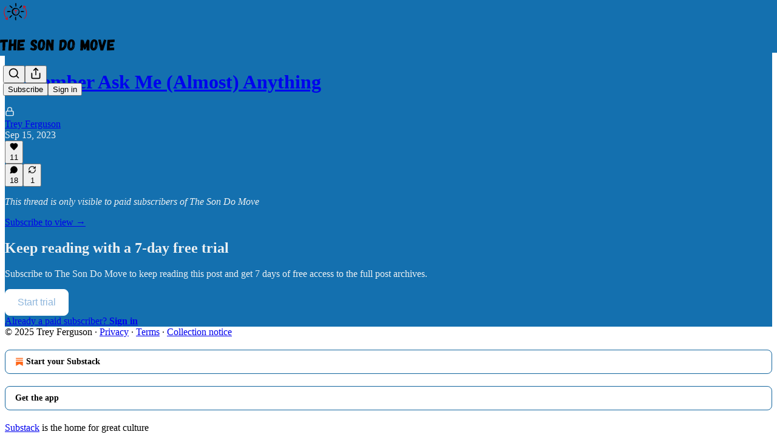

--- FILE ---
content_type: application/javascript; charset=UTF-8
request_url: https://pastortrey05.substack.com/cdn-cgi/challenge-platform/h/g/scripts/jsd/5eaf848a0845/main.js?
body_size: 4631
content:
window._cf_chl_opt={xkKZ4:'g'};~function(p3,P,e,y,L,E,b,m){p3=A,function(J,g,pK,p2,R,i){for(pK={J:531,g:497,R:495,i:491,l:568,N:548,W:550,j:521,f:602,T:533},p2=A,R=J();!![];)try{if(i=parseInt(p2(pK.J))/1+parseInt(p2(pK.g))/2*(parseInt(p2(pK.R))/3)+-parseInt(p2(pK.i))/4*(parseInt(p2(pK.l))/5)+-parseInt(p2(pK.N))/6+-parseInt(p2(pK.W))/7+-parseInt(p2(pK.j))/8+-parseInt(p2(pK.f))/9*(-parseInt(p2(pK.T))/10),g===i)break;else R.push(R.shift())}catch(l){R.push(R.shift())}}(x,523153),P=this||self,e=P[p3(512)],y={},y[p3(601)]='o',y[p3(494)]='s',y[p3(554)]='u',y[p3(547)]='z',y[p3(552)]='n',y[p3(585)]='I',y[p3(511)]='b',L=y,P[p3(517)]=function(J,g,R,i,pD,pH,pm,p8,W,j,T,B,F,Z){if(pD={J:580,g:532,R:594,i:504,l:579,N:522,W:508,j:600,f:509,T:563,a:519},pH={J:540,g:509,R:571},pm={J:564,g:546,R:534,i:566},p8=p3,g===null||g===void 0)return i;for(W=k(g),J[p8(pD.J)][p8(pD.g)]&&(W=W[p8(pD.R)](J[p8(pD.J)][p8(pD.g)](g))),W=J[p8(pD.i)][p8(pD.l)]&&J[p8(pD.N)]?J[p8(pD.i)][p8(pD.l)](new J[(p8(pD.N))](W)):function(U,p9,C){for(p9=p8,U[p9(pH.J)](),C=0;C<U[p9(pH.g)];U[C+1]===U[C]?U[p9(pH.R)](C+1,1):C+=1);return U}(W),j='nAsAaAb'.split('A'),j=j[p8(pD.W)][p8(pD.j)](j),T=0;T<W[p8(pD.f)];B=W[T],F=S(J,g,B),j(F)?(Z=F==='s'&&!J[p8(pD.T)](g[B]),p8(pD.a)===R+B?N(R+B,F):Z||N(R+B,g[B])):N(R+B,F),T++);return i;function N(U,C,p7){p7=A,Object[p7(pm.J)][p7(pm.g)][p7(pm.R)](i,C)||(i[C]=[]),i[C][p7(pm.i)](U)}},E=p3(538)[p3(513)](';'),b=E[p3(508)][p3(600)](E),P[p3(507)]=function(J,g,pl,pp,R,i,l,N){for(pl={J:549,g:509,R:509,i:581,l:566,N:536},pp=p3,R=Object[pp(pl.J)](g),i=0;i<R[pp(pl.g)];i++)if(l=R[i],l==='f'&&(l='N'),J[l]){for(N=0;N<g[R[i]][pp(pl.R)];-1===J[l][pp(pl.i)](g[R[i]][N])&&(b(g[R[i]][N])||J[l][pp(pl.l)]('o.'+g[R[i]][N])),N++);}else J[l]=g[R[i]][pp(pl.N)](function(W){return'o.'+W})},m=function(pV,po,pY,pQ,pC,pZ,pL,g,R,i){return pV={J:488,g:515},po={J:592,g:592,R:566,i:592,l:592,N:514,W:592,j:501,f:566,T:501},pY={J:509},pQ={J:606},pC={J:509,g:501,R:564,i:546,l:534,N:564,W:546,j:534,f:546,T:534,a:606,v:566,B:606,F:566,Z:566,U:592,C:566,Q:592,Y:566,o:606,V:566,c:606,O:566,d:566,X:566,p0:566,p1:514},pZ={J:570,g:501},pL=p3,g=String[pL(pV.J)],R={'h':function(l){return l==null?'':R.g(l,6,function(N,pn){return pn=A,pn(pZ.J)[pn(pZ.g)](N)})},'g':function(N,W,j,pS,T,B,F,Z,U,C,Q,Y,o,V,O,X,p0,p1){if(pS=pL,null==N)return'';for(B={},F={},Z='',U=2,C=3,Q=2,Y=[],o=0,V=0,O=0;O<N[pS(pC.J)];O+=1)if(X=N[pS(pC.g)](O),Object[pS(pC.R)][pS(pC.i)][pS(pC.l)](B,X)||(B[X]=C++,F[X]=!0),p0=Z+X,Object[pS(pC.N)][pS(pC.W)][pS(pC.j)](B,p0))Z=p0;else{if(Object[pS(pC.N)][pS(pC.f)][pS(pC.T)](F,Z)){if(256>Z[pS(pC.a)](0)){for(T=0;T<Q;o<<=1,V==W-1?(V=0,Y[pS(pC.v)](j(o)),o=0):V++,T++);for(p1=Z[pS(pC.B)](0),T=0;8>T;o=o<<1.79|p1&1,V==W-1?(V=0,Y[pS(pC.F)](j(o)),o=0):V++,p1>>=1,T++);}else{for(p1=1,T=0;T<Q;o=p1|o<<1,W-1==V?(V=0,Y[pS(pC.Z)](j(o)),o=0):V++,p1=0,T++);for(p1=Z[pS(pC.a)](0),T=0;16>T;o=o<<1|p1&1,V==W-1?(V=0,Y[pS(pC.v)](j(o)),o=0):V++,p1>>=1,T++);}U--,U==0&&(U=Math[pS(pC.U)](2,Q),Q++),delete F[Z]}else for(p1=B[Z],T=0;T<Q;o=o<<1.08|p1&1.33,W-1==V?(V=0,Y[pS(pC.C)](j(o)),o=0):V++,p1>>=1,T++);Z=(U--,U==0&&(U=Math[pS(pC.Q)](2,Q),Q++),B[p0]=C++,String(X))}if(Z!==''){if(Object[pS(pC.R)][pS(pC.W)][pS(pC.l)](F,Z)){if(256>Z[pS(pC.a)](0)){for(T=0;T<Q;o<<=1,W-1==V?(V=0,Y[pS(pC.Y)](j(o)),o=0):V++,T++);for(p1=Z[pS(pC.o)](0),T=0;8>T;o=o<<1.04|1&p1,W-1==V?(V=0,Y[pS(pC.V)](j(o)),o=0):V++,p1>>=1,T++);}else{for(p1=1,T=0;T<Q;o=o<<1|p1,V==W-1?(V=0,Y[pS(pC.F)](j(o)),o=0):V++,p1=0,T++);for(p1=Z[pS(pC.c)](0),T=0;16>T;o=p1&1|o<<1,W-1==V?(V=0,Y[pS(pC.O)](j(o)),o=0):V++,p1>>=1,T++);}U--,U==0&&(U=Math[pS(pC.U)](2,Q),Q++),delete F[Z]}else for(p1=B[Z],T=0;T<Q;o=p1&1.45|o<<1,V==W-1?(V=0,Y[pS(pC.d)](j(o)),o=0):V++,p1>>=1,T++);U--,U==0&&Q++}for(p1=2,T=0;T<Q;o=o<<1|p1&1,W-1==V?(V=0,Y[pS(pC.X)](j(o)),o=0):V++,p1>>=1,T++);for(;;)if(o<<=1,W-1==V){Y[pS(pC.p0)](j(o));break}else V++;return Y[pS(pC.p1)]('')},'j':function(l,pk){return pk=pL,l==null?'':''==l?null:R.i(l[pk(pY.J)],32768,function(N,pu){return pu=pk,l[pu(pQ.J)](N)})},'i':function(N,W,j,pt,T,B,F,Z,U,C,Q,Y,o,V,O,X,p1,p0){for(pt=pL,T=[],B=4,F=4,Z=3,U=[],Y=j(0),o=W,V=1,C=0;3>C;T[C]=C,C+=1);for(O=0,X=Math[pt(po.J)](2,2),Q=1;X!=Q;p0=o&Y,o>>=1,0==o&&(o=W,Y=j(V++)),O|=(0<p0?1:0)*Q,Q<<=1);switch(O){case 0:for(O=0,X=Math[pt(po.J)](2,8),Q=1;Q!=X;p0=o&Y,o>>=1,0==o&&(o=W,Y=j(V++)),O|=Q*(0<p0?1:0),Q<<=1);p1=g(O);break;case 1:for(O=0,X=Math[pt(po.g)](2,16),Q=1;X!=Q;p0=o&Y,o>>=1,o==0&&(o=W,Y=j(V++)),O|=(0<p0?1:0)*Q,Q<<=1);p1=g(O);break;case 2:return''}for(C=T[3]=p1,U[pt(po.R)](p1);;){if(V>N)return'';for(O=0,X=Math[pt(po.i)](2,Z),Q=1;Q!=X;p0=Y&o,o>>=1,0==o&&(o=W,Y=j(V++)),O|=Q*(0<p0?1:0),Q<<=1);switch(p1=O){case 0:for(O=0,X=Math[pt(po.l)](2,8),Q=1;X!=Q;p0=Y&o,o>>=1,0==o&&(o=W,Y=j(V++)),O|=Q*(0<p0?1:0),Q<<=1);T[F++]=g(O),p1=F-1,B--;break;case 1:for(O=0,X=Math[pt(po.g)](2,16),Q=1;Q!=X;p0=Y&o,o>>=1,o==0&&(o=W,Y=j(V++)),O|=(0<p0?1:0)*Q,Q<<=1);T[F++]=g(O),p1=F-1,B--;break;case 2:return U[pt(po.N)]('')}if(B==0&&(B=Math[pt(po.W)](2,Z),Z++),T[p1])p1=T[p1];else if(p1===F)p1=C+C[pt(po.j)](0);else return null;U[pt(po.f)](p1),T[F++]=C+p1[pt(po.T)](0),B--,C=p1,0==B&&(B=Math[pt(po.l)](2,Z),Z++)}}},i={},i[pL(pV.g)]=R.h,i}(),H();function A(p,z,J){return J=x(),A=function(g,R,P){return g=g-487,P=J[g],P},A(p,z)}function k(J,ps,p6,g){for(ps={J:594,g:549,R:589},p6=p3,g=[];null!==J;g=g[p6(ps.J)](Object[p6(ps.g)](J)),J=Object[p6(ps.R)](J));return g}function K(J,pW,pA){return pW={J:557},pA=p3,Math[pA(pW.J)]()<J}function M(pj,pz,J){return pj={J:604,g:562},pz=p3,J=P[pz(pj.J)],Math[pz(pj.g)](+atob(J.t))}function H(pX,pr,pO,pw,J,g,R,i,l){if(pX={J:604,g:590,R:529,i:599,l:528,N:605,W:545,j:545},pr={J:529,g:599,R:545},pO={J:587},pw=p3,J=P[pw(pX.J)],!J)return;if(!I())return;(g=![],R=J[pw(pX.g)]===!![],i=function(pE,N){if(pE=pw,!g){if(g=!![],!I())return;N=h(),G(N.r,function(W){D(J,W)}),N.e&&s(pE(pO.J),N.e)}},e[pw(pX.R)]!==pw(pX.i))?i():P[pw(pX.l)]?e[pw(pX.l)](pw(pX.N),i):(l=e[pw(pX.W)]||function(){},e[pw(pX.j)]=function(pb){pb=pw,l(),e[pb(pr.J)]!==pb(pr.g)&&(e[pb(pr.R)]=l,i())})}function G(J,g,pv,pa,pq,pT,pg,R,i,l){pv={J:604,g:591,R:553,i:603,l:577,N:516,W:492,j:530,f:525,T:590,a:499,v:520,B:561,F:582,Z:578,U:567,C:578,Q:567,Y:496,o:515,V:576},pa={J:586},pq={J:524,g:595,R:584},pT={J:499},pg=p3,R=P[pg(pv.J)],console[pg(pv.g)](P[pg(pv.R)]),i=new P[(pg(pv.i))](),i[pg(pv.l)](pg(pv.N),pg(pv.W)+P[pg(pv.R)][pg(pv.j)]+pg(pv.f)+R.r),R[pg(pv.T)]&&(i[pg(pv.a)]=5e3,i[pg(pv.v)]=function(pR){pR=pg,g(pR(pT.J))}),i[pg(pv.B)]=function(pP){pP=pg,i[pP(pq.J)]>=200&&i[pP(pq.J)]<300?g(pP(pq.g)):g(pP(pq.R)+i[pP(pq.J)])},i[pg(pv.F)]=function(pe){pe=pg,g(pe(pa.J))},l={'t':M(),'lhr':e[pg(pv.Z)]&&e[pg(pv.Z)][pg(pv.U)]?e[pg(pv.C)][pg(pv.Q)]:'','api':R[pg(pv.T)]?!![]:![],'payload':J},i[pg(pv.Y)](m[pg(pv.o)](JSON[pg(pv.V)](l)))}function I(pf,pJ,J,g,R){return pf={J:562,g:490},pJ=p3,J=3600,g=M(),R=Math[pJ(pf.J)](Date[pJ(pf.g)]()/1e3),R-g>J?![]:!![]}function n(J,g,pM,p4){return pM={J:560,g:560,R:564,i:575,l:534,N:581,W:556},p4=p3,g instanceof J[p4(pM.J)]&&0<J[p4(pM.g)][p4(pM.R)][p4(pM.i)][p4(pM.l)](g)[p4(pM.N)](p4(pM.W))}function D(R,i,x0,ph,l,N,W){if(x0={J:535,g:590,R:595,i:506,l:541,N:543,W:595,j:559,f:493,T:506,a:541,v:542,B:500},ph=p3,l=ph(x0.J),!R[ph(x0.g)])return;i===ph(x0.R)?(N={},N[ph(x0.i)]=l,N[ph(x0.l)]=R.r,N[ph(x0.N)]=ph(x0.W),P[ph(x0.j)][ph(x0.f)](N,'*')):(W={},W[ph(x0.T)]=l,W[ph(x0.a)]=R.r,W[ph(x0.N)]=ph(x0.v),W[ph(x0.B)]=i,P[ph(x0.j)][ph(x0.f)](W,'*'))}function x(x1){return x1='toString,stringify,open,location,from,Object,indexOf,onerror,iframe,http-code:,bigint,xhr-error,error on cf_chl_props,jsd,getPrototypeOf,api,log,pow,clientInformation,concat,success,style,isArray,gKwbC5,loading,bind,object,347661Majxec,XMLHttpRequest,__CF$cv$params,DOMContentLoaded,charCodeAt,contentDocument,removeChild,fromCharCode,navigator,now,4fEgiXL,/cdn-cgi/challenge-platform/h/,postMessage,string,24lWRwbE,send,47972eHAsVg,chlApiUrl,timeout,detail,charAt,contentWindow,createElement,Array,catch,source,Qgcf5,includes,length,errorInfoObject,boolean,document,split,join,PJstg,POST,cJDYB1,chlApiClientVersion,d.cookie,ontimeout,7527952lKIQQt,Set,body,status,/jsd/oneshot/5eaf848a0845/0.9961776493730113:1765693813:lomBU5Oj-EkrCD_eeoviMENlbJxlKG2-xXh4704xkDQ/,hhzn3,chlApiRumWidgetAgeMs,addEventListener,readyState,xkKZ4,619289qtLmEa,getOwnPropertyNames,600lWvbWb,call,cloudflare-invisible,map,appendChild,_cf_chl_opt;XQlKq9;mpuA2;BYBs3;bqzg9;gtpfA4;SZQFk7;rTYyd6;gTvhm6;ubgT9;JrBNE9;NgAVk0;YBjhw4;WvQh6;cJDYB1;Qgcf5;eHVD2;VJwN2,msg,sort,sid,error,event,gRjkt7,onreadystatechange,hasOwnProperty,symbol,2164692vveMfk,keys,1953399sJYHnl,display: none,number,_cf_chl_opt,undefined,vKoX8,[native code],random,tabIndex,parent,Function,onload,floor,isNaN,prototype,chctx,push,href,5124655yhcJwa,/invisible/jsd,AISRlqtmW$U5ahJwDYXu2zjxZ4evbKF3Q-skyfBC69MrpPN8cVEOd1+g0niHL7GTo,splice,/b/ov1/0.9961776493730113:1765693813:lomBU5Oj-EkrCD_eeoviMENlbJxlKG2-xXh4704xkDQ/,function,chlApiSitekey'.split(','),x=function(){return x1},x()}function S(J,g,R,pG,p5,i){p5=(pG={J:505,g:504,R:597,i:573},p3);try{return g[R][p5(pG.J)](function(){}),'p'}catch(l){}try{if(g[R]==null)return g[R]===void 0?'u':'x'}catch(N){return'i'}return J[p5(pG.g)][p5(pG.R)](g[R])?'a':g[R]===J[p5(pG.g)]?'E':!0===g[R]?'T':!1===g[R]?'F':(i=typeof g[R],p5(pG.i)==i?n(J,g[R])?'N':'f':L[i]||'?')}function s(i,l,pF,py,N,W,j,f,T,a,v,B){if(pF={J:539,g:542,R:604,i:492,l:553,N:530,W:572,j:569,f:603,T:577,a:516,v:499,B:520,F:574,Z:555,U:498,C:553,Q:598,Y:527,o:526,V:518,c:553,O:544,d:510,X:565,p0:506,p1:588,pZ:496,pU:515},py=p3,!K(.01))return![];W=(N={},N[py(pF.J)]=i,N[py(pF.g)]=l,N);try{j=P[py(pF.R)],f=py(pF.i)+P[py(pF.l)][py(pF.N)]+py(pF.W)+j.r+py(pF.j),T=new P[(py(pF.f))](),T[py(pF.T)](py(pF.a),f),T[py(pF.v)]=2500,T[py(pF.B)]=function(){},a={},a[py(pF.F)]=P[py(pF.l)][py(pF.Z)],a[py(pF.U)]=P[py(pF.C)][py(pF.Q)],a[py(pF.Y)]=P[py(pF.C)][py(pF.o)],a[py(pF.V)]=P[py(pF.c)][py(pF.O)],v=a,B={},B[py(pF.d)]=W,B[py(pF.X)]=v,B[py(pF.p0)]=py(pF.p1),T[py(pF.pZ)](m[py(pF.pU)](B))}catch(F){}}function h(pN,px,R,i,l,N,W){px=(pN={J:503,g:583,R:596,i:551,l:558,N:523,W:537,j:502,f:593,T:489,a:607,v:523,B:487},p3);try{return R=e[px(pN.J)](px(pN.g)),R[px(pN.R)]=px(pN.i),R[px(pN.l)]='-1',e[px(pN.N)][px(pN.W)](R),i=R[px(pN.j)],l={},l=cJDYB1(i,i,'',l),l=cJDYB1(i,i[px(pN.f)]||i[px(pN.T)],'n.',l),l=cJDYB1(i,R[px(pN.a)],'d.',l),e[px(pN.v)][px(pN.B)](R),N={},N.r=l,N.e=null,N}catch(j){return W={},W.r={},W.e=j,W}}}()

--- FILE ---
content_type: application/javascript
request_url: https://substackcdn.com/bundle/static/js/959.068d8d97.js
body_size: 2436
content:
"use strict";(self.webpackChunksubstack=self.webpackChunksubstack||[]).push([["959"],{56778:function(e,t,n){n.d(t,{A:()=>c});var i=n(99851),r=n(10201),l=n(32485),s=n.n(l),o=n(17402),a=n(68349);class c extends o.Component{async componentDidMount(){"undefined"!=typeof window&&(this.ref||await new Promise(e=>setTimeout(e,0)),this.checkVisibility(),(this.props.parent||window).addEventListener("scroll",this.checkVisibility))}componentWillUnmount(){"undefined"!=typeof window&&(this.props.parent||window).removeEventListener("scroll",this.checkVisibility)}render(){let{className:e,children:t}=this.props;return(0,r.Y)("div",{ref:this.assignRef,className:s()("visibility-check",e),children:t})}constructor(...e){super(...e),(0,i._)(this,"ref",void 0),(0,i._)(this,"assignRef",e=>{this.ref=e}),(0,i._)(this,"checkVisibility",()=>{if(!this.ref)return;let e=this.ref.getBoundingClientRect(),t=this.props.threshold||0,n=this.props.parent?this.props.parent.clientHeight:Math.max(document.documentElement.clientHeight,window.innerHeight),i=!(e.bottom<0-t||e.top>=n+t);(0,a.qr)(this,async(e,t)=>{if(e.isVisible!==i)this.setState({isVisible:i});else if(!t.noDedupe)return;let n=i?"hadFirstVisible":"hadFirstInvisible",r=!e[n];r&&this.setState({[n]:!0}),(await Promise.all([i&&t.onVisible&&t.onVisible(),i&&t.onFirstVisible&&r&&t.onFirstVisible(),!i&&t.onInvisible&&t.onInvisible(),!i&&t.onFirstInvisible&&r&&t.onFirstInvisible()])).reduce((e,t)=>!0===t||e)&&this.checkVisibility()})})}}},31392:function(e,t,n){n.d(t,{D2:()=>o,Hh:()=>s,Ut:()=>l});var i=n(99851),r=n(17402);function l(){let[e,t]=(0,r.useState)(()=>{if("undefined"!=typeof window){let e=localStorage.getItem("colorScheme"),t="dark"===e?"dark":"light"===e?"light":null;return t||(t=window.matchMedia("(prefers-color-scheme: dark)").matches?"dark":"light"),t}return"light"});return(0,r.useEffect)(()=>{let e=e=>{t(e.scheme)};return window.addEventListener("substackcolorschemechange",e),()=>{window.removeEventListener("substackcolorschemechange",e)}},[]),e}class s extends Event{constructor(e,t){super("substackcolorschemechange",t),(0,i._)(this,"scheme",void 0),this.scheme=e}}function o(){let[e,t]=(0,r.useState)(()=>"undefined"!=typeof window&&window.matchMedia("(prefers-color-scheme: dark)").matches);return(0,r.useEffect)(()=>{let e=e=>{t(e.matches)},n=window.matchMedia("(prefers-color-scheme: dark)");return n.addEventListener("change",e),()=>{n.removeEventListener("change",e)}},[]),{darkMode:e}}},17186:function(e,t,n){n.d(t,{X3:()=>s,xm:()=>l});var i=n(87369),r=n.n(i);let l=function(e){let t=arguments.length>1&&void 0!==arguments[1]?arguments[1]:null;return"undefined"!=typeof window?r().get(e,t):t},s=(e,t)=>{if("undefined"!=typeof window)return r().set(e,t)}},81929:function(e,t,n){n.d(t,{Jq:()=>w,Oi:()=>m,vw:()=>v});var i=n(69277),r=n(70408),l=n(32641),s=n(10201),o=n(32485),a=n.n(o),c=n(17402),d=n(89490),u=n(35369),h=n(76977),f=n(63136);n(67140);var p=n(62614);let m={size:14,strokeWidth:2.5},g={display:"flex",height:20,paddingX:6,paddingY:2,gap:4,font:"text",fontSize:11,fontWeight:"medium",alignItems:"center"},v=(0,c.forwardRef)((e,t)=>{var{className:n,theme:o="default",priority:c="secondary",leading:f,trailing:m,children:v,fillIcon:w,radius:y="xs",onClick:b,href:_}=e,k=(0,l._)(e,["className","theme","priority","leading","trailing","children","fillIcon","radius","onClick","href"]);let A=void 0!==b||void 0!==_;return(0,s.FD)(u.Nm,(0,r._)((0,i._)({},g,k),{className:a()(n,function(e){let{theme:t="default",priority:n="secondary",clickable:l,radius:s="xs"}=e;return a()(p.A.tag,p.A["theme_".concat(t)],p.A["priority_".concat(n)],l&&p.A.clickable,(0,d.iF)((0,r._)((0,i._)({},g),{cursor:l?"pointer":"inherit",radius:s})))}({theme:o,priority:c,clickable:A,radius:y})),onClick:b,href:_,ref:t,tabIndex:A?0:-1,children:[f&&(0,s.Y)(h.pT,{className:a()(p.A.leading,w&&p.A.fillIcon),alignItems:"center",children:f}),v,m&&(0,s.Y)(h.pT,{className:a()(p.A.trailing,w&&p.A.fillIcon),alignItems:"center",children:m})]}))}),w=(0,c.forwardRef)((e,t)=>{var{className:n,priority:o="primary",leading:c,trailing:d,children:m,fillIcon:v,radius:w="xs",onClick:y,href:b,title:_}=e,k=(0,l._)(e,["className","priority","leading","trailing","children","fillIcon","radius","onClick","href","title"]);let A=void 0!==y||void 0!==b;return(0,s.FD)(u.Nm,(0,r._)((0,i._)((0,r._)((0,i._)({},k),{className:a()(n,p.A.tag,p.A.media,p.A["priority_".concat(o)],A&&p.A.clickable),onClick:y,href:b,ref:t,radius:w,cursor:A?"pointer":"inherit",tabIndex:A?0:-1,minWidth:0,title:null!=_?_:void 0}),g),{children:[c&&(0,s.Y)(h.pT,{className:a()(p.A.leading,v&&p.A.fillIcon),alignItems:"center",children:c}),(0,s.Y)(f.EY,{ellipsis:!0,children:m}),d&&(0,s.Y)(h.pT,{className:a()(p.A.trailing,v&&p.A.fillIcon),alignItems:"center",children:d})]}))});w.displayName="MediaTag"},65842:function(e,t,n){n.d(t,{A0:()=>f,N:()=>m,ks:()=>h,uk:()=>p});var i=n(69277),r=n(70408),l=n(32641),s=n(10201),o=n(32485),a=n.n(o),c=n(17402),d=n(76977);n(63136);var u=n(24311);let h=(0,c.forwardRef)((e,t)=>{var{className:n,type:o="text",error:c=!1,leading:h,trailing:f,flex:m="auto",unstyled:g=!1}=e,v=(0,l._)(e,["className","type","error","leading","trailing","flex","unstyled"]);return(0,s.FD)(d.pT,{position:"relative",flex:m,minWidth:0,children:[(0,s.Y)("input",(0,r._)((0,i._)({},v),{type:o,className:a()(n,u.A.input,u.A.inputText,c&&u.A.error,v.disabled&&u.A.disabled,v.readOnly&&u.A.readOnly,null!=h&&u.A.leading,null!=f&&u.A.trailing,g&&u.A.unstyled),onKeyDown:e=>{var t;e.stopPropagation(),null==(t=v.onKeyDown)||t.call(v,e)},ref:t})),h&&(0,s.Y)(p,{position:"leading",children:h}),f&&(0,s.Y)(p,{position:"trailing",pointerEvents:"auto",children:f})]})}),f=e=>{var{className:t,children:n}=e,o=(0,l._)(e,["className","children"]);return(0,s.Y)(d.I1,(0,r._)((0,i._)({gap:8,className:t},o),{children:n}))},p=e=>{var{children:t,position:n,className:o,pointerEvents:c="none"}=e,h=(0,l._)(e,["children","position","className","pointerEvents"]);return(0,s.Y)(d.pT,(0,r._)((0,i._)({className:a()(u.A.wrapper,u.A[n],o),pointerEvents:c},h),{children:t}))};function m(e){let t=(0,c.useRef)(null);return{innerRef:t,combinedRef:n=>{t.current=n,"function"==typeof e?e(n):e&&(e.current=n)}}}},28700:function(e,t,n){n.d(t,{W$:()=>u,dt:()=>s,fm:()=>a,gY:()=>c,o4:()=>d,rf:()=>o});var i=n(69277),r=n(58278),l=n(92636);function s(e){let t=arguments.length>1&&void 0!==arguments[1]?arguments[1]:{};return(0,l.c$)("/profile/".concat(e),(0,i._)({},t))}function o(e,t){let{searchParams:n,noBase:i,baseUrl:s}=arguments.length>2&&void 0!==arguments[2]?arguments[2]:{},o=i?"":null!=s?s:(0,l.Ew)(),a="".concat(o,"/profile/").concat(function(e){let{id:t,name:n,handle:i}=e;if(i)return"@".concat(i);let l=(0,r.JG)(n,{hashIfEmpty:!0});return"".concat(t).concat(l?"-".concat(l):"")}({id:e,name:t}));return(0,l.yR)(a,n)}let a=function(e){let{searchParams:t,noBase:n,baseUrl:i}=arguments.length>1&&void 0!==arguments[1]?arguments[1]:{},r=n?"":null!=i?i:(0,l.Ew)(),s="".concat(r,"/@").concat(e);return(0,l.yR)(s,t)};function c(e){let{utm_source:t,utm_content:n,utm_campaign:r,noBase:l,baseUrl:s,noHandle:c,extraParams:d}=arguments.length>1&&void 0!==arguments[1]?arguments[1]:{},u=(0,i._)({},d,t||n||r?{utm_source:t,utm_content:n,utm_campaign:r}:void 0),h=c?void 0:(null==e?void 0:e.handle)||(null==e?void 0:e.author_handle);return h?a(h,{noBase:l,baseUrl:s,searchParams:u}):o(e.author_id||e.user_id||e.id,e.user_profile_name||e.author_name||e.name,{noBase:l,baseUrl:s,searchParams:u})}function d(e,t,n){return(0,l.c$)("".concat(c(e,{noBase:!0}),"/").concat(null!=t?t:"subscribers"),n)}function u(){let e=arguments.length>0&&void 0!==arguments[0]?arguments[0]:{};return(0,l.yR)("".concat((0,l.Ew)(),"/profile/start"),e)}}}]);